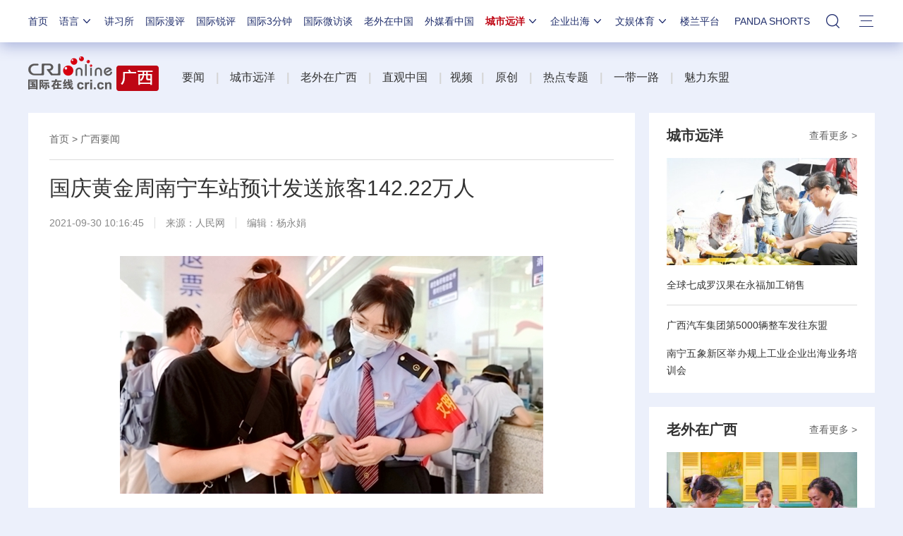

--- FILE ---
content_type: text/html; charset=utf-8
request_url: https://gx.cri.cn/n/20210930/e8f0249f-2f89-3d6b-d416-6c554384fe37.html
body_size: 14967
content:

<!DOCTYPE html>     
<!--[if lt IE 7]><html class="ie ie6 lt8 lt9"><![endif]-->
<!--[if IE 7]><html class="ie ie7 lt8 lt9"><![endif]-->
<!--[if IE 8]><html class="ie ie8 lt9"><![endif]-->
<!--[if IE 9]><html class="ie ie9"><![endif]-->
<!--[if (gt IE 9) | !(IE)]><!-->
<html>
<!--<![endif]-->

<head>
<script type="text/javascript" src="//f2.cri.cn/M00/91/B7/CqgNOl3XTl2AUG9_AAAAAAAAAAA5365598.jump-m.js"></script>
        <meta http-equiv="X-UA-Compatible" content="IE=edge,chrome=1" />
        <meta name="baidu-site-verification" content="wi8ApR6KAn" /><!--百度验证20180328-->
        <meta http-equiv="Content-Type" content="text/html; charset=gb2312" />
        <meta http-equiv="Content-Language" content="zh-cn" />
        <meta content="gb.cri.cn" name="author" />
        <meta name="robots" content="all" />
    <meta charset="UTF-8" />
    <title id="城市远洋">国庆黄金周南宁车站预计发送旅客142.22万人-国际在线</title>
<meta name="keywords" content="旅客 国庆 车站 " />
<meta name="description" content="南宁车站售票员引导旅客在手机上办理购票业务。于莉摄　　人民网南宁9月29日电（王勇）2021年&ldquo;国庆&rdquo;假期运输期限为9月28日至10月8日，共11天。铁路客流主要以旅游、探亲、学生客流为主，主要流向桂林、玉林、百色、" />
    <meta name="baidu-site-verification" content="28kQEncmq0" />
    <meta name="360-site-verification" content="fbfa7d7040e76733099efe4490716f22" />
    <link rel="stylesheet" type="text/css" href="//f2.cri.cn/M00/64/C4/CqgNOl1wZ0-AVFwsAAAAAAAAAAA5905635.resetCSS.css" />
    <link rel="stylesheet" type="text/css" href="//f2.cri.cn/M00/64/C4/CqgNOl1wZ0-AVFwsAAAAAAAAAAA5905635.common.css" />
    <link rel="stylesheet" type="text/css" href="//f2.cri.cn/M00/64/C4/CqgNOl1wZ0-AVFwsAAAAAAAAAAA5905635.hide.css" />
    <script src="//f2.cri.cn/M00/64/C4/CqgNOl1wZ0-AcwmbAAAAAAAAAAA0640155.jquery172.js"></script>

</head>

<body>

    <script>!window.jQuery && document.write("<script src=\"https://f2.cri.cn/M00/1B/18/CqgNOlZVFjiAPRQuAAAAAAAAAAA6096596.jquery360.js\">"+"</scr"+"ipt><script src=\"https://f2.cri.cn/M00/1B/18/CqgNOlZVFjiAPRQuAAAAAAAAAAA6096596.jqmigrate340.js\">"+"</scr"+"ipt>");</script>
<link rel="stylesheet" type="text/css" href="//f2.cri.cn/M00/37/20/rBABCmEjbk2APza3AAAAAAAAAAA1796657.nav21.css" />
<link rel="stylesheet" type="text/css" href="//f2.cri.cn/M00/5D/88/rBABCmKO1-uAWOpaAAAAAAAAAAA7165387.nav22v2.css" />
<link rel="stylesheet" type="text/css" href="//f2.cri.cn/M00/8D/8B/rBABC2ckLGCAMG45AAAAAAAAAAA3652735.nav24v1.css" />
<div class="nav-19-box">
    <div class="w1200" style="position: relative;">
        <div class="logo left shadow_1"><a href="https://www.cri.cn">国际在线</a></div>
        <div class="nav right">
            <div class="nav-eff-bg"></div>
            <ul>
                <li class="nav-li nav-li-index" style="display:none;"><a href="https://www.cri.cn" target="_blank" class="nav-title">首页</a></li>
                <li class="nav-li nav-li-eff-1 nav-li-add-3">
                    <a class="nav-title">语言<i></i></a>
                    <div class="li-box-wrap shadow_1">
                        <div class="ol-2 languageLine">
<fjtignoreurl>
                            <ol>
                                <li class="li-1"><a href="https://www.cri.cn/index.html?lang=zh-CN" target="_blank"></a>
                                </li>
                                <li class="li-2"><a href="http://big5.cri.cn/" target="_blank"></a></li>
                                <li class="li-3"><a href="http://czech.cri.cn/" target="_blank"></a></li>
                                <li class="li-4"><a href="http://hungarian.cri.cn/" target="_blank"></a></li>
                                <li class="li-5"><a href="http://nepal.cri.cn/" target="_blank"></a></li>
                                <li class="li-6"><a href="http://sinhalese.cri.cn/" target="_blank"></a></li>
                                <li class="li-7"><a href="http://chinese.cri.cn/" target="_blank"></a></li>
                                <li class="li-8"><a href="http://newsradio.cri.cn/" target="_blank"></a></li>
                                <li class="li-9"><a href="http://chinaplus.cri.cn/" target="_blank"></a></li>
                                <li class="li-10"><a href="http://indonesian.cri.cn/" target="_blank"></a></li>
                                <li class="li-11"><a href="http://persian.cri.cn/" target="_blank"></a></li>
                                <li class="li-12"><a href="http://espanol.cri.cn/" target="_blank"></a></li>
                                <li class="li-13"><a href="http://www.itaiwannews.cn" target="_blank"></a></li>
                                <li class="li-14"><a href="https://vscs.cri.cn" target="_blank"></a></li>
                                <li class="li-15"><a href="http://esperanto.cri.cn/" target="_blank"></a></li>
                                <li class="li-16"><a href="http://italian.cri.cn/" target="_blank"></a></li>
                                <li class="li-17"><a href="http://polish.cri.cn/" target="_blank"></a></li>
                                <li class="li-18"><a href="http://swahili.cri.cn/" target="_blank"></a></li>
                                <li class="li-19"><a href="http://albanian.cri.cn/" target="_blank"></a></li>
                                <li class="li-20"><a href="http://filipino.cri.cn/" target="_blank"></a></li>
                                <li class="li-21"><a href="http://japanese.cri.cn/" target="_blank"></a></li>
                                <li class="li-22"><a href="http://portuguese.cri.cn/" target="_blank"></a></li>
                                <li class="li-23"><a href="http://tamil.cri.cn/" target="_blank"></a></li>
                                <li class="li-24"><a href="http://arabic.cri.cn/" target="_blank"></a></li>
                                <li class="li-25"><a href="http://french.cri.cn/" target="_blank"></a></li>
                                <li class="li-26"><a href="http://korean.cri.cn/" target="_blank"></a></li>
                                <li class="li-27"><a href="http://pushtu.cri.cn/" target="_blank"></a></li>
                                <li class="li-28"><a href="http://thai.cri.cn/" target="_blank"></a></li>
                                <li class="li-29"><a href="http://bengali.cri.cn/" target="_blank"></a></li>
                                <li class="li-30"><a href="http://german.cri.cn/" target="_blank"></a></li>
                                <li class="li-31"><a href="http://laos.cri.cn/" target="_blank"></a></li>
                                <li class="li-32"><a href="http://romanian.cri.cn/" target="_blank"></a></li>
                                <li class="li-33"><a href="http://turkish.cri.cn/" target="_blank"></a></li>
                                <li class="li-34"><a href="http://bulgarian.cri.cn/" target="_blank"></a></li>
                                <li class="li-35"><a href="http://hausa.cri.cn/" target="_blank"></a></li>
                                <li class="li-36"><a href="http://malay.cri.cn/" target="_blank"></a></li>
                                <li class="li-37"><a href="http://russian.cri.cn" target="_blank"></a></li>
                                <li class="li-38"><a href="http://urdu.cri.cn/" target="_blank"></a></li>
                                <li class="li-39"><a href="http://myanmar.cri.cn/" target="_blank"></a></li>
                                <li class="li-40"><a href="http://hindi.cri.cn/" target="_blank"></a></li>
                                <li class="li-41"><a href="http://mongol.cri.cn/" target="_blank"></a></li>
                                <li class="li-42"><a href="http://serbian.cri.cn/" target="_blank"></a></li>
                                <li class="li-43"><a href="http://vietnamese.cri.cn/" target="_blank"></a></li>
                                <li class="li-44"><a href="http://cambodian.cri.cn/" target="_blank"></a></li>
                                <li class="li-45"><a href="http://ukrainian.cri.cn/" target="_blank"></a></li>
                                <li class="li-46"><a href="http://belarusian.cri.cn/" target="_blank"></a></li>
                                <li class="li-47"><a href="http://greek.cri.cn/" target="_blank"></a></li>
                                <li class="li-48"><a href="http://hebrew.cri.cn/" target="_blank"></a></li>
                                <li class="li-49"><a href="http://croatian.cri.cn" target="_blank"></a></li>
                                <!--<li class="li-48"><a href="http://turkish.cri.cn/" target="_blank"></a></li>
								<li class="li-49"><a href="http://urdu.cri.cn/" target="_blank"></a></li>
								<li class="li-50"><a href="http://vietnamese.cri.cn/" target="_blank"></a></li>
								<li class="li-51"><a href="http://hebrew.cri.cn/" target="_blank"></a></li>
								<li class="li-52"><a href="http://dk.gbtimes.com/" target="_blank"></a></li>
								<li class="li-53"><a href="http://nl.gbtimes.com/" target="_blank"></a></li>
								<li class="li-54"><a href="http://ee.gbtimes.com/" target="_blank"></a></li>
								<li class="li-55"><a href="http://fi.gbtimes.com/" target="_blank"></a></li>
								<li class="li-56"><a href="http://is.gbtimes.com/" target="_blank"></a></li>
								<li class="li-57"><a href="http://se.gbtimes.com/" target="_blank"></a></li>
								<li class="li-58"><a href="http://lt.gbtimes.com/" target="_blank"></a></li>
								<li class="li-59"><a href="http://no.gbtimes.com/" target="_blank"></a></li>-->
                            </ol>
</fjtignoreurl>
                        </div>
                    </div>
                </li>
                <li class="nav-li"><a href="https://news.cri.cn/gjjxs" target="_blank" class="nav-title">讲习所</a></li>
                <li class="nav-li"><a href="https://news.cri.cn/gjmp" target="_blank" class="nav-title">国际漫评</a></li>
                <li class="nav-li"><a href="https://news.cri.cn/guojiruiping" target="_blank" class="nav-title">国际锐评</a></li>
                <li class="nav-li"><a href="https://news.cri.cn/knowntheworld" target="_blank" class="nav-title">国际3分钟</a></li>
                <li class="nav-li"><a href="https://news.cri.cn/gjwft" target="_blank" class="nav-title">国际微访谈</a></li>
                <li class="nav-li"><a href="https://news.cri.cn/lwzzg" target="_blank" class="nav-title">老外在中国</a></li>
                <li class="nav-li"><a href="https://news.cri.cn/wmkzg" target="_blank" class="nav-title">外媒看中国</a></li>
                <li class="nav-li nav-li-eff-1 nav-li-add-1">
                    <a href="###" class="nav-title">城市远洋<i></i></a>
                    <div class="li-box-wrap shadow_1">
                        <div class="ol-1">
                            <ol>
                                <li class="li-1"><a href="https://city.cri.cn/" target="_blank">城市</a></li>
                                <!--<li class="li-2"><a href="https://bj.cri.cn/" target="_blank">北京</a></li>-->
                                <li class="li-2"><a href="https://sc.cri.cn/" target="_blank">四川</a></li>
                                <li class="li-3"><a href="https://sd.cri.cn/" target="_blank">山东</a></li>
                                <li class="li-4"><a href="https://sn.cri.cn/" target="_blank">陕西</a></li>
                                <li class="li-5"><a href="https://hebei.cri.cn/" target="_blank">河北</a></li>
                                <li class="li-6"><a href="https://gd.cri.cn/" target="_blank">广东</a></li>
                                <li class="li-1"><a href="https://js.cri.cn/" target="_blank">江苏</a></li>
                                <li class="li-2"><a href="https://cq.cri.cn/" target="_blank">重庆</a></li>
                                <li class="li-3"><a href="https://hlj.cri.cn/" target="_blank">黑龙江</a></li>
                                <li class="li-4"><a href="https://sx.cri.cn/" target="_blank">山西</a></li>
                                <li class="li-5"><a href="https://gz.cri.cn/" target="_blank">贵州</a></li>
                                <li class="li-6"><a href="https://gx.cri.cn/" target="_blank">广西</a></li>
                                <li class="li-1"><a href="https://fj.cri.cn/" target="_blank">福建</a></li>
                                <li class="li-2"><a href="https://jl.cri.cn/" target="_blank">吉林</a></li>
                                <li class="li-3"><a href="https://hb.cri.cn/" target="_blank">湖北</a></li>
                                <li class="li-4"><a href="https://hn.cri.cn/" target="_blank">河南</a></li>
                                <li class="li-5"><a href="https://ln.cri.cn/" target="_blank">辽宁</a></li>
                                <li class="li-6"><a href="https://gs.cri.cn/" target="_blank">甘肃</a></li>
                                <li class="li-1"><a href="https://nmg.cri.cn/" target="_blank">内蒙古</a></li>  
                                <li class="li-2"><a href="https://ah.cri.cn/" target="_blank">安徽</a></li>
                                <li class="li-3"><a href="https://zj.cri.cn/" target="_blank">浙江</a></li>
                                <li class="li-4"><a href="https://hunan.cri.cn/" target="_blank">湖南</a></li>
                                <li class="li-5"><a href="https://nx.cri.cn/" target="_blank">宁夏</a></li>
                                <li class="li-6"><a href="https://jx.cri.cn/" target="_blank">江西</a></li>
                                <!--<li class="li-2"><a href="https://sh.cri.cn/" target="_blank">上海</a></li>-->
                                <li class="li-1"><a href="https://hi.cri.cn/" target="_blank">海南</a></li>
                                <li class="li-2"><a href="http://tj.cri.cn/" target="_blank">天津</a></li>
                                <!--<li class="li-6"><a href="http://county.cri.cn/" target="_blank">县域经济</a></li>-->
                            </ol>
                        </div>
                    </div>
                </li>
                <li class="nav-li nav-li-eff-1 nav-li-add-2">
                    <a href="###" class="nav-title">企业出海<i></i></a>
                    <div class="li-box-wrap shadow_1">
                        <div class="ol-1">
                            <ol>
                                <li class="li-1"><a href="https://ge.cri.cn/" target="_blank">环创</a></li>
                                <!-- <li class="li-2"><a href="https://ce.cri.cn/" target="_blank">企业</a></li> -->
                                <!-- <li class="li-3"><a href="https://cj.cri.cn/" target="_blank">城建</a></li> -->
                                <li class="li-2"><a href="https://gr.cri.cn/" target="_blank">财智</a></li>
                                 <li class="li-3"><a href="https://edu.cri.cn/" target="_blank">教育</a></li>
                                <!-- <li class="li-3"><a href="https://it.cri.cn/" target="_blank">科技</a></li> -->
                                 <li class="li-1"><a href="https://auto.cri.cn/" target="_blank">汽车</a></li>
                                <!--<li class="li-2"><a href="https://eco.cri.cn/" target="_blank">生态</a></li>-->
                                <!--<li class="li-3"><a href="http://cx.cri.cn/" target="_blank">创新</a></li>
								<li class="li-1"><a href="http://ich.cri.cn/" target="_blank">非遗</a></li>
								<li class="li-2"><a href="http://money.cri.cn/" target="_blank">理财</a></li>
								<li class="li-3"><a href="https://if.cri.cn/" target="_blank">互金</a></li>
								<li class="li-3"><a href="http://arts.cri.cn/" target="_blank">书画</a></li>-->
                            </ol>
                        </div>
                    </div>
                </li>
                <li class="nav-li nav-li-eff-1 nav-li-add-2 nav-li-add-2-1">
                    <a href="###" class="nav-title">文娱体育<i></i></a>
                    <div class="li-box-wrap shadow_1">
                        <div class="ol-1">
                            <ol>
                                <li class="li-1"><a href="https://ent.cri.cn/" target="_blank">文娱</a></li>
                                <li class="li-2"><a href="https://ent.cri.cn/starshow" target="_blank">星访谈</a></li>
                                <li class="li-1"><a href="https://sports.cri.cn/" target="_blank">体育</a></li>
                                <li class="li-2"><a href="https://sports.cri.cn/starshow" target="_blank">成长说</a></li>
                                <li class="li-1"><a href="https://ent.cri.cn/movie/" target="_blank">电影</a></li>
                                <li class="li-2"><a href="https://ent.cri.cn/drama/" target="_blank">演出</a></li>
                                <!--<li class="li-1"><a href="https://edu.cri.cn/" target="_blank">国广教育</a></li>-->
                            </ol>
                        </div>
                    </div>
                </li>

                <li class="nav-li"><a href="http://www.kroraina.com.cn" target="_blank" class="nav-title">楼兰平台</a></li>
                <li class="nav-li pandashortsTitle"><a href="https://pandashorts.cri.cn" target="_blank" class="nav-title">PANDA SHORTS</a></li>
                <!--<li class="nav-li"><a href="javascript:void(0)" onclick="aria.start()" class="nav-title nav-wza">无障碍</a></li>-->

                <li class="nav-li-add-4-1">
                    <a class="nav-title-1"><i></i></a>
                    <div class="search-select-box">
                      <div class="search-box">
                         <div class="w10">
			   <div class="head13_search">
				<script src="//f2.cri.cn/M00/64/C4/CqgNOl1wZ0-AcwmbAAAAAAAAAAA0640155.search.js"></script>
				<form id="form2" name="form2" method="post" onsubmit="return change()">
                                      <div class="head13_search2_box"><div class="head13_search2">站内搜索</div></div>
					<div class="head13_search1">
					     <input name="q1" id="q1" type="text" class="input_box" autocomplete="off" />
					</div>
				   <div class="head13_search3">
					<input name="sa" type="image" src="//f2.cri.cn/M00/64/C4/CqgNOl1wZ0-AK5r6AAAAAAAAAAA6774382.redsearch.png" width="23" height="18" border="0" align="absmiddle" />
				   </div>
				   <div type="hidden" id="selectId" name="selectId" value="0"></div>
				</form>
			    </div>
			   <div class="newsBox"></div>
			   <div id="engine"></div>
			 </div>
                    </div>
                  </div>
                </li>
                <li class="nav-li nav-li-eff-3 nav-li-add-5">
                    <a class="nav-title-3"><i></i></a>
                    <div class="li-box-wrap shadow_1">
                        <div class="li-box">
                            <div class="line line-1"></div>
                            <div class="line line-2"></div>
                            <div class="line line-3"></div>
                            <div class="line line-4"></div>
                            <div class="left w500">
                                <div class="ol-5">
                                    <ol>
                                        <li><a href="https://news.cri.cn/world" target="_blank">国际</a></li>
                                        <li><a href="https://news.cri.cn/video" target="_blank">视频</a></li>
                                        <li><a href="https://news.cri.cn/photo/" target="_blank">图片</a></li>
                                        <li><a href="https://news.cri.cn/opinion/" target="_blank">评论</a></li>
                                        <li><a href="https://news.cri.cn/zhibo" target="_blank">直播</a></li>
                                        <li><a href="https://news.cri.cn/exclusive" target="_blank">原创</a></li>
                                        <li><a href="https://ent.cri.cn/" target="_blank">文娱</a></li>
                                        <li><a href="https://ent.cri.cn/starshow" target="_blank">星访谈</a></li>
                                        <li><a href="https://sports.cri.cn/" target="_blank">体育</a></li>
                                        <li><a href="https://sports.cri.cn/starshow" target="_blank">成长说</a></li>
                                        <li><a href="https://ent.cri.cn/movie/" target="_blank">电影</a></li>
                                        <li><a href="https://ent.cri.cn/drama/" target="_blank">演出</a></li>
                                    </ol>
                                </div>
                                <div class="ol-6">
                                    <ol>
                                        <li><a href="https://news.cri.cn/gjjxs" target="_blank">讲习所</a></li>
                                        <li><a href="https://news.cri.cn/gjmp" target="_blank">国际漫评</a></li>
                                        <li><a href="https://news.cri.cn/guojiruiping" target="_blank">国际锐评</a></li>
                                        <li><a href="https://news.cri.cn/knowntheworld" target="_blank">国际3分钟</a></li>
                                        <li><a href="https://news.cri.cn/list/gjwft" target="_blank">国际微访谈</a></li>
                                        <li><a href="https://news.cri.cn/lwzzg" target="_blank">老外在中国</a></li>
                                        <li><a href="https://news.cri.cn/wmkzg" target="_blank">外媒看中国</a></li>
                                        <li><a href="https://xuan.cri.cn" target="_blank">国际甄选</a></li>
                                        <li><a href="https://news.cri.cn/ydyl" target="_blank">一带一路</a></li>
                                        <li><a href="http://www.kroraina.com.cn" target="_blank">楼兰平台</a></li>
                                        <li class="pandashorts"><a href="https://pandashorts.cri.cn" target="_blank">PANDA SHORTS</a></li>
                                    </ol>
                                </div>
                                <div class="ol-7">
                                    <ol>
                                        <li><a href="https://city.cri.cn/" target="_blank">城市</a></li>
                                        <li><a href="https://ge.cri.cn/" target="_blank">环创</a></li>
                                        <!-- <li><a href="https://ce.cri.cn/" target="_blank">企业</a></li> -->
                                        <!-- <li><a href="https://cj.cri.cn/" target="_blank">城建</a></li> -->
                                        <li><a href="https://gr.cri.cn/" target="_blank">财智</a></li>
                                        <li><a href="https://edu.cri.cn/" target="_blank">教育</a></li>
                                        <!-- <li><a href="https://it.cri.cn/" target="_blank">科技</a></li> -->
                                        <li><a href="https://auto.cri.cn/" target="_blank">汽车</a></li>
                                        <!--<li><a href="https://eco.cri.cn/" target="_blank">生态</a></li>-->
                                        <!--<li class="li-2"><a href="http://county.cri.cn/" target="_blank">县域经济</a></li>
                                        <li><a href="http://cx.cri.cn/" target="_blank">创新</a></li>
										<li><a href="https://jq.cri.cn/" target="_blank">景区</a></li>
										<li class="li-2"><a href="https://if.cri.cn/" target="_blank">互金</a></li>
										<li><a href="http://ich.cri.cn/" target="_blank">非遗</a></li>
										<li class="li-2"><a href="http://money.cri.cn/" target="_blank">理财</a></li>
										<li><a href="http://arts.cri.cn/" target="_blank">书画</a></li>
										<li class="li-3"><a href="http://jiaoxue.cri.cn/" target="_blank">国广教育</a></li>-->
                                    </ol>
                                </div>
                            </div>
                            <div class="right w650">
                                <div class="languageLine-clone">

                                </div>
                            </div>
                            <div class="clear"></div>
                            <div class="ol-8">
                                <div class="ol-title">地方:</div>
                                <ol>
                                    <!--<li><a href="https://bj.cri.cn/" target="_blank">北京</a></li>-->
                                    <li><a href="https://sc.cri.cn/" target="_blank">四川</a></li>
                                    <li><a href="https://sd.cri.cn/" target="_blank">山东</a></li>
                                    <li><a href="https://hebei.cri.cn/" target="_blank">河北</a></li>
                                    <li><a href="https://sn.cri.cn/" target="_blank">陕西</a></li>
                                    <li><a href="https://gd.cri.cn/" target="_blank">广东</a></li>
                                    <li><a href="https://cq.cri.cn/" target="_blank">重庆</a></li>
                                    <li><a href="https://hlj.cri.cn/" target="_blank">黑龙江</a></li>
                                    <li><a href="https://fj.cri.cn/" target="_blank">福建</a></li>
                                    <li><a href="https://js.cri.cn/" target="_blank">江苏</a></li>
                                    <li><a href="https://sx.cri.cn/" target="_blank">山西</a></li>
                                    <li><a href="https://gz.cri.cn/" target="_blank">贵州</a></li>
                                    <li><a href="https://gx.cri.cn/" target="_blank">广西</a></li>
                                    <li><a href="https://jl.cri.cn/" target="_blank">吉林</a></li>
                                    <li><a href="https://hb.cri.cn/" target="_blank">湖北</a></li>
                                    <li><a href="https://hn.cri.cn/" target="_blank">河南</a></li>
                                    <li><a href="https://ln.cri.cn/" target="_blank">辽宁</a></li>
                                    <li><a href="https://gs.cri.cn/" target="_blank">甘肃</a></li>
                                    <li><a href="https://nmg.cri.cn/" target="_blank">内蒙古</a></li>
                                <li><a href="https://ah.cri.cn/" target="_blank">安徽</a></li>
                                <li><a href="https://zj.cri.cn/" target="_blank">浙江</a></li>
                                <li><a href="https://hunan.cri.cn/" target="_blank">湖南</a></li>
                                <li><a href="https://nx.cri.cn/" target="_blank">宁夏</a></li>
                                <li><a href="https://jx.cri.cn/" target="_blank">江西</a></li>
                                <!--<li><a href="https://sh.cri.cn/" target="_blank">上海</a></li>-->
                                <li><a href="https://hi.cri.cn/" target="_blank">海南</a></li>
                                <li><a href="http://tj.cri.cn/" target="_blank">天津</a></li>
                                    <!--<li><a href="https://news.cri.cn/gb/42071/2014/11/06/5187s4757119.htm" target="_blank">移动版</a></li>-->
                                </ol>
                                <div class="clear"></div>
                            </div>
                        </div>
                    </div>
                </li>
                <div class="clear"></div>
            </ul>
            <div class="clear"></div>
        </div>
    </div>
</div>
<script src="//f2.cri.cn/M00/37/26/rBABCWEjbk2AM61AAAAAAAAAAAA6442141.nav21.js"></script>
<script src="//f2.cri.cn/M00/5D/98/rBABC2KO1-uAUF7lAAAAAAAAAAA1295512.nav22v2.js"></script>
<script src="//f2.cri.cn/M00/64/C4/CqgNOl1wZ0-AcwmbAAAAAAAAAAA0640155.zh-360.js"></script>

<link rel="stylesheet" type="text/css" href="//f2.cri.cn/M00/37/20/rBABCmEjbk2APza3AAAAAAAAAAA1796657.common2021df.css" />

<!--主体内容开始-->
<link rel="stylesheet" type="text/css" href="//f2.cri.cn/M00/91/B7/CqgNOl3XTl2AdPyqAAAAAAAAAAA3922191.style.css" /><!--公共部分样式-->
<link rel="stylesheet" type="text/css" href="//f2.cri.cn/M00/A8/BF/CqgNOl4ULzyAJUMqAAAAAAAAAAA6429614.index.css" /><!--当前页样式-->

<div class="secondIndex-wrap secondDetails-wrap">
	<div class="w1200">
		<link rel="stylesheet" type="text/css" href="//v2.cri.cn/resource/211ef3d1-0e43-4c9a-8485-a5d9006de6cd/2025/common/secondindex/pc/css.style.css" />

		<div class="secondIndex-header">
			<div class="secondIndex-logo left"><a href="/" target="_blank"></a></div>
			<div class="secondIndex-nav right">
				<div class="textwrap">
					<div class="textsubwrap">
						<div class="textcontent">
							<strong>&nbsp;</strong><a href="https://gx.cri.cn/news" target="_blank">要闻</a><strong>&nbsp; &nbsp;&nbsp;<span style="color:rgb(213, 213, 213)">|&nbsp;</span>&nbsp; </strong>&nbsp;<a href="https://gx.cri.cn/cityocean" target="_blank">城市远洋</a><strong>&nbsp; &nbsp;<span style="color:rgb(213, 213, 213)">&nbsp;|</span>&nbsp; &nbsp; </strong><a href="https://gx.cri.cn/foreignersinguangxi" target="_blank">老外在广西</a><strong>&nbsp; &nbsp;&nbsp;<span style="color:rgb(213, 213, 213)">|&nbsp;</span>&nbsp;&nbsp; </strong><a href="https://gx.cri.cn/livebroadcast" target="_blank">直观中国</a><strong>&nbsp; &nbsp;&nbsp;<span style="color:rgb(213, 213, 213)">|</span>&nbsp; &nbsp;</strong><a href="https://gx.cri.cn/video" target="_blank">视频</a><strong>&nbsp; &nbsp;<span style="color:rgb(213, 213, 213)">|</span>&nbsp; &nbsp; </strong><a href="https://gx.cri.cn/original" target="_blank">原创</a><strong>&nbsp; &nbsp;&nbsp;<span style="color:rgb(213, 213, 213)">|</span>&nbsp; &nbsp; </strong><a href="https://gx.cri.cn/specialtopic" target="_blank">热点专题</a><strong>&nbsp; &nbsp;&nbsp;<span style="color:rgb(213, 213, 213)">|</span>&nbsp; &nbsp; </strong><a href="https://gx.cri.cn/beltandroad" target="_blank">一带一路</a><strong>&nbsp; &nbsp;&nbsp;<span style="color:rgb(213, 213, 213)">|</span>&nbsp; &nbsp;&nbsp;</strong><a href="https://gx.cri.cn/charmingasean" target="_blank">魅力东盟</a><strong>&nbsp; &nbsp;&nbsp;</strong>
						</div>
					</div>
				</div>
			</div>
			<div class="clear"></div>
		</div>

		
		<div class="w860 left">
			<div class="pd30 bgWhite secondPage-wrap-1 mgB30">
				<div class="secondPage-crumbs"><a href="/" target="_blank">首页</a>  >  <a href="/news" target="_blank">广西要闻</a></div>
				<div class="secondPage-details-1">
					
				<div class="list-title" id="atitle">国庆黄金周南宁车站预计发送旅客142.22万人</div>
				<div class="list-brief"><span id="apublishtime" class="apublishtime span-first">2021-09-30 10:16:45</span><span id="asource" class="asource">来源：<a href="http://gx.people.com.cn/n2/2021/0929/c179464-34938308.html" target="_blank" rel="nofollow">人民网</a></span><span id="aeditor" class="aeditor">编辑：杨永娟</span><span id="aauthor" class="aauthor span-last">责编：赵滢溪</span> </div>
				<div class="list-abody abody" id="abody" pageData=''>
<p style="text-align:center"><img src="//p2.cri.cn/M00/3B/27/rBABC2FVFwGAR0lTAAAAAAAAAAA278.600x337.jpg" width="600" height="337"  alt="国庆黄金周南宁车站预计发送旅客142.22万人" /></p>

<p style="text-align:center">南宁车站售票员引导旅客在手机上办理购票业务。于莉摄</p>

<p style="text-align:justify">　　人民网南宁9月29日电（王勇）2021年&ldquo;国庆&rdquo;假期运输期限为9月28日至10月8日，共11天。铁路客流主要以旅游、探亲、学生客流为主，主要流向桂林、玉林、百色、凭祥、靖西、北海、梧州、广州、成都、昆明、武汉、北京、上海等方向。</p>

<p style="text-align:justify">　　国庆假期南宁车站预计发送旅客142.22万人（南宁站44.95万，南宁东站97.27万人），日均12.9万人，同比上涨11.33%。预计9月30日下午、10月1日形成客流高峰，10月1日南宁车站预计发送旅客21.2万人（南宁站7.2万人、南宁东站14万人）。</p>

<p style="text-align:justify">　　为满足旅客出行需求，南宁车站加开或重联区内往北海、玉林、百色、靖西、梧州南、贵港、防城港、桂林、崇左、广州、深圳、成都等方向列车。临时加开列车车票将在开车前2-3天陆续投放，需要购票的旅客请随时关注铁路12306动态，及时了解加开车信息。</p>

<p style="text-align:justify">　　节假日期间，进站安检、验证排队人数较多，请旅客们合理规划出行时间，建议至少提前1小时到达车站。由于乘坐地铁集中到达南宁东站的旅客较多，旅客们可以选择从进站旅客较少的北进站口安检进站。</p>

<p style="text-align:justify">　　根据疫情防控常态化要求，乘坐火车需佩戴口罩，安检前请将健康码出示给安检员查验。</p>

<p style="text-align:center"><img src="//p2.cri.cn/M00/39/AE/rBABDGFVFwGAYeEpAAAAAAAAAAA569.600x337.jpg" width="600" height="337"  alt="国庆黄金周南宁车站预计发送旅客142.22万人" /></p>

<p style="text-align:center">南宁东站旅客有序检票进站。于莉摄</p>

<p style="text-align:center"><img src="//p2.cri.cn/M00/3B/2C/rBABCWFVFwKAA1YaAAAAAAAAAAA310.600x337.jpg" width="600" height="337"  alt="国庆黄金周南宁车站预计发送旅客142.22万人" /></p>

<p style="text-align:center">南宁东站站台旅客有序乘降。于莉摄</p>
</div>
				<div class="page-nav"></div>
				<div class="clear"></div>
				<div class="h20"></div>
				<link rel="stylesheet" type="text/css" href="//f2.cri.cn/M00/91/B7/CqgNOl3XTl2AdPyqAAAAAAAAAAA3922191.shaer.css" />
<div class="secondIndex-shaer">
    <div class="share-box">
        <div class="bshare-custom">
            <div class="bsPromo bsPromo2"></div>
            <span class="bshare-text">分享：</span>
            <a title="分享到微信" title="QQ" data-fx="wx-btn" class="bshare-weixin barweixin" style="display: inline-block;"></a>
            <a title="分享到新浪微博" data-fx="wb-btn" class="bshare-sinaminiblog" style="display: inline-block;"></a>
            <a title="分享到QQ好友" data-fx="qq-btn" class="bshare-qqim" style="display: inline-block;"></a>
            <span class="bshare-copy" onclick="copyText()"></span>
        </div>
        <script>$(".bshare-copy").click(function () { return false; });</script>
    </div>
<script src="//f2.cri.cn/M00/64/C4/CqgNOl1wZ0-AcwmbAAAAAAAAAAA0640155.criShare.js"></script>
</div> 
				<div class="h20"></div>
				<div class="clear"></div>

				</div>
			</div>


			<div class="pd30 bgWhite mgB30">
				<div class="secondPage-title-2">相关新闻</div>
				<div class="secondPage-box-1">
					<ul>
						<li>
							<div class="secondPage-list-1">
								<div class="list-title"><a href='/n/20200915/2609ea53-2e0a-37a1-7c7a-127a35084557.html' target='_blank'>河池金城江火车站让新兵舒心踏上旅途</a></div>
								<div class="clear"></div>
							</div>
						</li><li>
							<div class="secondPage-list-1">
								<div class="list-title"><a href='/n/20210511/e1281685-f335-1542-8d3d-dc49b34d27cd.html' target='_blank'>柳州车站追忆铁路红色经典</a></div>
								<div class="clear"></div>
							</div>
						</li><li>
							<div class="secondPage-list-1">
								<div class="list-title"><a href='/n/20200212/beba9897-6d11-a6cf-b0d3-bed363db56de.html' target='_blank'>南宁各客运站陆续恢复客车班线运营</a></div>
								<div class="clear"></div>
							</div>
						</li><li>
							<div class="secondPage-list-1">
								<div class="list-title"><a href='/n/20200103/25d4f7a8-6d26-e84d-821f-dc28f0104744.html' target='_blank'>跨年夜 4名海警向售票员敬军礼</a></div>
								<div class="clear"></div>
							</div>
						</li><li>
							<div class="secondPage-list-1">
								<div class="list-title"><a href='/n/20210929/15898765-4649-60ed-ce16-dc053b8ab5aa.html' target='_blank'>国庆期间广西铁路加开或重联257趟旅客列车</a></div>
								<div class="clear"></div>
							</div>
						</li>
					</ul>
				</div>
			</div>


		</div>
		
		<div class="w320 right">
					<div class="secondPage-wrap-2 bgWhite mgB20">

				<div class="secondPage-title-1"><a href="/cityocean" target="_blank" class="titleMore">查看更多 ></a><a class="titleInfo">城市远洋</a></div>

				<div class="secondPage-box-2">
					<ul>

						<li class="li-1">
							<div class="secondPage-list-2">
								<div class="list-pic imgScale-1"><a href="/n/20251010/ae197c2c-4686-b8a1-4ded-87ea2d2db5d3.html" target="_blank" class="aImg"><img src="//v2.cri.cn/784fb719-0133-48b0-af0e-b6868483901e/image/ba6d6a463c634b5b8be703e1f51b4bb7.520x292.386x217.jpg" width="386" height="217"  alt="全球七成罗汉果在这里加工销售 ——永福罗汉果企业抱团出海记" /></a></div>
								<div class="list-title"><a href="/n/20251010/ae197c2c-4686-b8a1-4ded-87ea2d2db5d3.html" target="_blank">全球七成罗汉果在永福加工销售</a></div>
							</div>
						</li>


						<li>
							<div class="secondPage-list-2">
								<div class="list-title"><a href="/n/20251029/2bac2dbe-116e-c797-c73d-6d3e68d81b1e.html" target="_blank">广西汽车集团第5000辆整车发往东盟</a></div>
							</div>
						</li><li>
							<div class="secondPage-list-2">
								<div class="list-title"><a href="/n/20251015/e9d481c9-10f6-13f6-8b74-8c0c736e1f1a.html" target="_blank">南宁五象新区举办规上工业企业出海业务培训会</a></div>
							</div>
						</li>

					</ul>
				</div>
			</div>
			
			<div class="secondPage-wrap-2 bgWhite mgB20">

				<div class="secondPage-title-1"><a href="/foreignersinguangxi" target="_blank" class="titleMore">查看更多 ></a><a class="titleInfo">老外在广西</a></div>

				<div class="secondPage-box-2">
					<ul>

						<li class="li-1">
							<div class="secondPage-list-2">
								<div class="list-pic imgScale-1"><a href="/n/20250417/8c857cd3-1968-46ff-664c-a4af2ec48c1d.html" target="_blank" class="aImg"><img src="//v2.cri.cn/784fb719-0133-48b0-af0e-b6868483901e/image/51dc0b7bd4a448db8410d9000e210b44.1024x576.386x217.jpg" width="386" height="217"  alt="在南宁嗦粉 这碗“越南风味”有点鲜" /></a></div>
								<div class="list-title"><a href="/n/20250417/8c857cd3-1968-46ff-664c-a4af2ec48c1d.html" target="_blank">在南宁嗦粉 这碗“越南风味”有点鲜</a></div>
							</div>
						</li>


						<li>
							<div class="secondPage-list-2">
								<div class="list-title"><a href="/n/20240305/f5d49be8-e35c-b2b0-c53a-945025343233.html" target="_blank">“钦州年味”吸引海外网友云围观</a></div>
							</div>
						</li><li>
							<div class="secondPage-list-2">
								<div class="list-title"><a href="/n/20240204/a3e62ce5-4ab7-cfc1-df17-e9d1c99fb701.html" target="_blank">写春联包大粽 巴西网络达人在广西钦州体验中国年</a></div>
							</div>
						</li>

					</ul>
				</div>
			</div>
			
			<div class="secondPage-wrap-2 bgWhite mgB20">

				<div class="secondPage-title-1"><a href="/charmingasean" target="_blank" class="titleMore">查看更多 ></a><a class="titleInfo">魅力东盟</a></div>

				<div class="secondPage-box-2">
					<ul>

						<li class="li-1">
							<div class="secondPage-list-2">
								<div class="list-pic imgScale-1"><a href="/n/20250525/b28e6239-a526-5803-d315-6dda2f482615.html" target="_blank" class="aImg"><img src="//v2.cri.cn/784fb719-0133-48b0-af0e-b6868483901e/image/8f45e79a6c44473cbd3cb32051280739.1267x717.270x153.jpg" width="270" height="153"  alt="东盟国家代表齐聚南宁 感受人工智能发展脉动" /></a></div>
								<div class="list-title"><a href="/n/20250525/b28e6239-a526-5803-d315-6dda2f482615.html" target="_blank">东盟国家代表感受人工智能发展</a></div>
							</div>
						</li>


						<li>
							<div class="secondPage-list-2">
								<div class="list-title"><a href="/n/20250916/c951c285-955d-5def-633f-31e349cfdddc.html" target="_blank">中国燃气亮相中国—东盟建筑科技展</a></div>
							</div>
						</li><li>
							<div class="secondPage-list-2">
								<div class="list-title"><a href="/n/20250623/4783a6bd-392e-5e41-aa19-fdbd86c67590.html" target="_blank">“东盟/RCEP国家专题标准信息平台”上线</a></div>
							</div>
						</li>

					</ul>
				</div>
			</div>
		</div>
		
		<div class="clear"></div>

	</div>

	<link rel="stylesheet" type="text/css" href="//f2.cri.cn/M00/91/B7/CqgNOl3XTl2AdPyqAAAAAAAAAAA3922191.friendline.css" />
	<div class="secondDeclare bgGray-1">
		<div class="w1200">
			<div class="list-title"><span><strong>国际在线版权与信息产品内容销售的声明</strong></span></div>
			<div class="list-brief">
				<p>1、“国际在线”由中国国际广播电台主办。经中国国际广播电台授权，国广国际在线网络（北京）有限公司独家负责“国际在线”网站的市场经营。</p>
				<p>2、凡本网注明“来源：国际在线”的所有信息内容，未经书面授权，任何单位及个人不得转载、摘编、复制或利用其他方式使用。</p>
				<p>3、“国际在线”自有版权信息（包括但不限于“国际在线专稿”、“国际在线消息”、“国际在线XX消息”“国际在线报道”“国际在线XX报道”等信息内容，但明确标注为第三方版权的内容除外）均由国广国际在线网络（北京）有限公司统一管理和销售。</p>
				<p>已取得国广国际在线网络（北京）有限公司使用授权的被授权人，应严格在授权范围内使用，不得超范围使用，使用时应注明“来源：国际在线”。违反上述声明者，本网将追究其相关法律责任。</p>
				<p>任何未与国广国际在线网络（北京）有限公司签订相关协议或未取得授权书的公司、媒体、网站和个人均无权销售、使用“国际在线”网站的自有版权信息产品。否则，国广国际在线网络（北京）有限公司将采取法律手段维护合法权益，因此产生的损失及为此所花费的全部费用（包括但不限于律师费、诉讼费、差旅费、公证费等）全部由侵权方承担。</p>
				<p>4、凡本网注明“来源：XXX（非国际在线）”的作品，均转载自其它媒体，转载目的在于传递更多信息，丰富网络文化，此类稿件并不代表本网赞同其观点和对其真实性负责。</p>
				<p>5、如因作品内容、版权和其他问题需要与本网联系的，请在该事由发生之日起30日内进行。</p>
			</div>
		</div>
	</div>

	<!--<div class="h30"></div>-->
	<!--not found: portal2_https://gx.cri.cn/inc/06f3411d-0300-4bc5-b102-b284126b81ac.inc-->
</div>

<script src="//f2.cri.cn/M00/91/B7/CqgNOl3XTl2AUG9_AAAAAAAAAAA5365598.js.js"></script><!--公共部分脚本-->
<script src="//f2.cri.cn/M00/91/B7/CqgNOl3XTl2AUG9_AAAAAAAAAAA5365598.articlePaging.js"></script><!--分页脚本-->
<!--<script src="js/js.js"></script>--><!--当前页脚本-->
<!--主体内容结束-->
 
<link rel="stylesheet" type="text/css" href="//f2.cri.cn/M00/37/20/rBABCmEjbk2APza3AAAAAAAAAAA1796657.footer21.css" />
<div class="clear"></div>
<div class="footer-19-box-1">
    <div class="w1200">
        <div class="footer-19-list-1 left">
            <ul>
                <li class="item-li">
                    <div class="list-title">关于我们</div>
                    <div class="list-ol">
                        <ol>
                            <!--<li class="list-ol-li1"><a href="/" target="_blank">关于CRI</a></li>-->
                            <li class="list-ol-li1"><a href="https://news.cri.cn/20181025/3c9752d3-ff8e-b40b-63a4-402d59dd11c3.html" target="_blank">关于本网</a></li>
                            <!--<li class="list-ol-li2"><a href="https://news.cri.cn/gb/47051/2014/08/28/6311s4671068.htm"
                                    target="_blank">联系本网</a></li>-->
                            <li class="list-ol-li2"><a href="https://www.cri.cn/zhaopin" target="_blank">本网招聘</a></li>
                        </ol>
                        <div class="clear"></div>
                    </div>
                </li>
                <li class="item-li li-1">
                    <div class="list-title">业务概况</div>
                    <div class="list-ol">
                        <ol>
                            <li class="list-ol-li1"><a href="http://newsradio.cri.cn/" target="_blank">环球资讯</a></li>
                            <!--<li class="list-ol-li2"><a href="http://www.hitfm.cn/" target="_blank">劲曲调频</a></li>-->
                            <li class="list-ol-li2"><a href="http://ezfm.cri.cn/" target="_blank">轻松调频</a></li>
                                                        <!--<li class="list-ol-li1"><a href="https://www.cri.cn/" target="_blank">国际在线</a></li>-->
   <li class="list-ol-li1"><a href="http://pay.guojizaixian.cn" target="_blank">移动增值</a></li>
                        </ol>
                        <div class="clear"></div>
                    </div>
                </li>
                <li class="item-li li-2">
                    <div class="list-title">商务合作</div>
                    <div class="list-ol">
                        <ol>
                            <li class="list-ol-li1"><a href="https://news.cri.cn/ad" target="_blank">广播广告</a></li>
                            <li class="list-ol-li2"><a href="https://www.cri.cn/2025/02/19/e005e272-d799-1324-c2fa-25c0fb88704d.html" target="_blank">网站广告</a></li>
                            <li class="list-ol-li1"><fjtignoreurl><a href="http://yunfabu.crionline.cn/" target="_blank">云发布</a></fjtignoreurl></li>
                        </ol>
                        <div class="clear"></div>
                    </div>
                </li>
                <li class="item-li li-3">
                    <div class="list-title">更多链接</div>
                    <div class="list-ol">
                        <ol>
                            <!--<li class="list-ol-li1"><a href="https://www.cri.cn/sitemap.html" target="_blank">网站地图</a>
                            </li>-->
                            <li class="list-ol-li1"><a href="https://www.cri.cn/banquan/index1.html" target="_blank">网站声明</a></li>
                            <li class="list-ol-li2"><a href="https://www.cri.cn/yqlj.html" target="_blank">友情链接</a></li>
                            <li class="list-ol-li2" style="width:100%;"><a href="http://www.12377.cn" target="_blank">网上有害信息举报专区</a></li>
                        </ol>
                        <div class="clear"></div>
                    </div>
                </li>
            </ul>
            <div class="clear"></div>
        </div>
        <div class="footer-19-list-2 right">
            <ul class="ul-2">
                <li class="item-li li-3">
                    <div class="list-pic"><img src="//f2.cri.cn/M00/64/C4/CqgNOl1wZ0-AK5r6AAAAAAAAAAA6774382.xwwb.jpg" /></div>
                    <div class="list-title">国际在线新闻微博</div>
                </li>
                <li class="item-li li-2">
                    <div class="list-pic"><img src="//f2.cri.cn/M00/64/C4/CqgNOl1wZ0-AK5r6AAAAAAAAAAA6774382.wb.jpg" /></div>
                    <div class="list-title">国际在线微博</div>
                </li>
                <li class="item-li li-1">
                    <div class="list-pic"><img src="//f2.cri.cn/M00/64/C4/CqgNOl1wZ0-AK5r6AAAAAAAAAAA6774382.wx.jpg" /></div>
                    <div class="list-title">国际在线微信</div>
                </li>
                <li class="item-li li-0">
                    <div class="list-pic"><a href="https://www.cri.cn/download#?id=chinanews" target="_blank" class="aImg"><img src="//f2.cri.cn/M00/64/C4/CqgNOl1wZ0-AK5r6AAAAAAAAAAA6774382.ChinaNews.png" /></a></div>
                    <div class="list-title"><a href="https://www.cri.cn/download#?id=chinanews" target="_blank">ChinaNews</a></div>
                </li>
                <div class="clear"></div>
            </ul>
        </div>
        <div class="clear"></div>
    </div>
</div>
<div class="footer-19-box-2">
    <div class="w1200">
<fjtignoreurl>
        <div class="footer-19-list-3 left">
            <ul>
                <li><a href="http://www.12377.cn/" target="_blank" class="icon-1"><i></i>中国互联网举报中心</a>
                    违法和不良信息举报电话：010-67401009 举报邮箱：jubao@cri.com.cn</li>
                <li>新闻从业人员职业道德监督电话：010-67401111 监督邮箱：jiancha@cri.cn&nbsp;&nbsp;互联网新闻信息服务许可证10120170005</li>
                <li><a target="_blank" href="https://www.cri.cn/2021/07/27/467c4bf9-dc88-8180-bfc4-b3639bf63cf0.html">中国互联网视听节目服务自律公约</a>
                    信息网络传播视听节目许可证 0102002　京ICP证120531号　京ICP备05064898号　<a target="_blank" href="http://www.beian.gov.cn/portal/registerSystemInfo?recordcode=11040102700187">
                        <i class="securityIcon"></i>&nbsp;京公网安备 11040102700187号</a></li>
            </ul>
        </div>
        <div class="footer-19-list-4 left">
            <ul>
                <li>
                    <!--<div class="footer-wza"></div>--><div class="icon-2"><a><i></i></a>网站运营：国广国际在线网络（北京）有限公司
                    </div>
                </li>
                <li>中央广播电视总台国际在线版权所有©1997-
                    <script>var date = new Date; var year = date.getFullYear(); document.write(year);</script>
                </li>
                <li>未经书面授权禁止复制或建立镜像</li>
            </ul>
        </div>
        <div class="clear"></div>
</fjtignoreurl>
    </div>
</div>

<div class="return-top return-to-top"></div>

<script>
	$(window).scroll(function() {
		if ($(window).scrollTop() > 200) {
			$(".return-to-top").fadeIn(300);
		} else {
			$(".return-to-top").fadeOut(300);
		}
	});

$(".return-top").click(function() {
	$('body,html').animate({
		scrollTop: 0
	}, 500);
}); 
</script>

<div style="display:none;">
<!--Baidu--> 
<script>
var _hmt = _hmt || [];
(function() {
  var hm = document.createElement("script");
  hm.src = "//hm.baidu.com/hm.js?e45061fe2e668fb7ed6e0d06e32ec1e3";
  var s = document.getElementsByTagName("script")[0]; 
  s.parentNode.insertBefore(hm, s);
})();
</script>
<!--not found: portal2_https://gx.cri.cn/include/channel-tjdm.inc-->
<!--cctv-->
<script>
with(document)with(body)with(insertBefore(createElement("script"),firstChild))setAttribute("exparams","v_id=&aplus&",id="tb-beacon-aplus",src=(location>"https"?"//js":"//js")+".data.cctv.com/__aplus_plugin_cctv.js,aplus_plugin_aplus_u.js")
</script>
<!--cctv end-->

<script>
 var csName = "im"
 	csName+= "pp"
 	csName+= "lus"
if( window.location.host.indexOf(csName)>=0 ){
	var apiWeather = "https://portal-api."+ csName +".cn"
}else{
	var apiWeather = "https://portal-api.crionline.cn"
}
let thisChannel = ""
    $.ajax({
        url: apiWeather + "/api/sites/domain",
        type: "POST",
        async: false,
        beforeSend: function () { },
        dataType: "json",
        contentType: "application/json",
        data: JSON.stringify({"url":window.location.origin}),
        error: function (a, b, c) { },
        success: function (data) {
            thisChannel = data
        },
    });

document.addEventListener("DOMContentLoaded", function () {
    var cctvPlayscene = $("meta[name=viewport]").length ? "h5" : "web";
    // 获取所有 video 元素
    const videos = document.querySelectorAll("video");
    const audios = document.querySelectorAll("audio");


    videos.forEach((video, index) => {
        let playStartTime = 0; // 当前 video 播放开始时间
        let totalPlayTime = 0; // 累计播放时间
        let createTime = Math.floor(Date.now() / 1000); // 播放创建时间戳
        let v_id = extractGUID(video.src) || `video_${index + 1}`; // 从 URL 提取 GUID，若无则使用索引编号


        // 从 video.src 提取 GUID
        function extractGUID(url) {
            const match = url.match(/[0-9a-fA-F-]{36}/); // 匹配标准 GUID (UUID)
            return match ? match[0] : null;
        }


        // 通用上报方法
        function reportPlayEvent(eventCode, additionalParams = {}) {
            const unixts = Date.now(); // 事件触发时间（毫秒）


            // 组装通用参数
            let params = {
                playscene: cctvPlayscene,
                streamtype: "vod",
                streamurl: video.src || "未知",
                createtime: createTime,
                cururl: window.location.href,
                title: video.getAttribute('title'),
                unixts: unixts,
                playtime: totalPlayTime,
                v_id: v_id, // 通过正则提取的 GUID
                channel: thisChannel.Title,
                // column: "国际3分钟"
            };


            // 合并额外参数
            Object.assign(params, additionalParams);


            // 组装 a=1&b=2 格式
            const queryString = Object.entries(params)
                .map(([key, value]) => `${key}=${encodeURIComponent(value)}`)
                .join("&");


            // 上报日志
            goldlog.record(eventCode, "", queryString, "");
            console.log(`[上报成功] 事件码: ${eventCode}, 视频ID: ${v_id}, 参数:`, params);
        }


        // 绑定事件监听
        video.addEventListener("loadstart", function () {
            reportPlayEvent("/play.1.1"); // 播放初始化
        });


        video.addEventListener("canplay", function () {
            reportPlayEvent("/play.1.2"); // 播放加载完成
        });


        video.addEventListener("play", function () {
            playStartTime = Date.now(); // 记录开始播放时间
            reportPlayEvent("/play.1.3"); // 正片播放
        });


        video.addEventListener("ended", function () {
            if (playStartTime) {
                totalPlayTime += (Date.now() - playStartTime) / 1000;
            }
            reportPlayEvent("/play.1.4", { playtime: totalPlayTime }); // 播放结束
        });


        // 监听暂停，计算播放时长
        video.addEventListener("pause", function () {
            if (playStartTime) {
                totalPlayTime += (Date.now() - playStartTime) / 1000;
                playStartTime = 0;
            }
        });
    });

    audios.forEach((audio, index) => {
        let playStartTime = 0; // 当前 audio 播放开始时间
        let totalPlayTime = 0; // 累计播放时间
        let createTime = Math.floor(Date.now() / 1000); // 播放创建时间戳
        let v_id = extractGUID(audio.src) || `audio_${index + 1}`; // 从 URL 提取 GUID，若无则使用索引编号


        // 从 audio.src 提取 GUID
        function extractGUID(url) {
            const match = url.match(/[0-9a-fA-F-]{36}/); // 匹配标准 GUID (UUID)
            return match ? match[0] : null;
        }


        // 通用上报方法
        function reportPlayEvent(eventCode, additionalParams = {}) {
            const unixts = Date.now(); // 事件触发时间（毫秒）


            // 组装通用参数
            let params = {
                playscene: cctvPlayscene,
                streamtype: "vod",
                streamurl: audio.src || "未知",
                createtime: createTime,
                cururl: window.location.href,
                title: audio.getAttribute('title'),
                unixts: unixts,
                playtime: totalPlayTime,
                v_id: v_id, // 通过正则提取的 GUID
                channel: thisChannel.Title,
                // column: "国际3分钟"
            };


            // 合并额外参数
            Object.assign(params, additionalParams);


            // 组装 a=1&b=2 格式
            const queryString = Object.entries(params)
                .map(([key, value]) => `${key}=${encodeURIComponent(value)}`)
                .join("&");


            // 上报日志
            goldlog.record(eventCode, "", queryString, "");
            console.log(`[上报成功] 事件码: ${eventCode}, 视频ID: ${v_id}, 参数:`, params);
        }


        // 绑定事件监听
        audio.addEventListener("loadstart", function () {
            reportPlayEvent("/play.1.1"); // 播放初始化
        });


        audio.addEventListener("canplay", function () {
            reportPlayEvent("/play.1.2"); // 播放加载完成
        });


        audio.addEventListener("play", function () {
            playStartTime = Date.now(); // 记录开始播放时间
            reportPlayEvent("/play.1.3"); // 正片播放
        });


        audio.addEventListener("ended", function () {
            if (playStartTime) {
                totalPlayTime += (Date.now() - playStartTime) / 1000;
            }
            reportPlayEvent("/play.1.4", { playtime: totalPlayTime }); // 播放结束
        });


        // 监听暂停，计算播放时长
        audio.addEventListener("pause", function () {
            if (playStartTime) {
                totalPlayTime += (Date.now() - playStartTime) / 1000;
                playStartTime = 0;
            }
        });
    });
});
</script>
<!--20220905CNZZ-->
<script type="text/javascript" src="https://s9.cnzz.com/z_stat.php?id=1281157920&web_id=1281157920"></script>
<!--20220905CNZZ-->
</div>


<!--统计代码-->

<link rel="stylesheet" type="text/css" href="//v2.cri.cn/M00/40/C1/CqgNOlcPNseAcwtyAAAAAAAAAAA8716088.ckeditor5.css" />

<style>
body .secondPage-wrap-1 figure,
body #abody figure {
     margin: 20px 0;
     width: auto !important;
}
body .secondPage-wrap-1 figure img,
body .secondPage-wrap-1 figure video,
body #abody figure img,
body #abody figure video {
     display: block;
     max-width: 100%;
     height: auto;
     margin: 0 auto;
}

body figure.image-style-align-left {
	float: left;
	margin-right: calc(1.5em/2);
		}

body figure.image-style-align-right {
	float: right;
	margin-left: calc(1.5em/2);
		}

body figure.image-style-block-align-right img {
	margin-right: 0;
	margin-left: auto;
		}

body figure.image-style-block-align-left img {
	margin-left: 0;
	margin-right: auto;
		}

body figure.image-style-align-center img {
	margin-left: auto;
	margin-right: auto;
		}

</style>
<!--无障碍-->
<!--<script>
var thisHost = window.location.host;
document.write("<script defer async type='text/javascript' src=\"//"+ thisHost  +"/wza/aria.js?appid=ec997f7806d3fc20e132331605aa7637\" charset='utf-8'>"+"</scr"+"ipt>");
</script>-->

<script>
document.addEventListener("DOMContentLoaded", () => {


    // 判断元素是否为行内元素
    function isInlineElement(el) {
        if (el.nodeType !== 1) return false;
        const display = window.getComputedStyle(el).display;
        return display === "inline" || display === "inline-block";
    }


    // 处理行内元素中的 <p>
    function fixInlineP(el) {
        if (!isInlineElement(el)) return;


        const pTags = Array.from(el.querySelectorAll("p"));


        // 如果有且仅有一个 <p>，拆掉 <p>
        if (pTags.length === 1) {
            const p = pTags[0];
            const fragment = document.createDocumentFragment();
            while (p.firstChild) {
                fragment.appendChild(p.firstChild);
            }
            p.parentNode.replaceChild(fragment, p);
        }


        // 递归处理子元素
        el.childNodes.forEach(child => {
            if (child.nodeType === 1) fixInlineP(child);
        });
    }


    // 遍历所有元素
    document.querySelectorAll("*").forEach(fixInlineP);


});
</script>

</body>

</html>

--- FILE ---
content_type: text/css
request_url: https://f2.cri.cn/M00/A8/BF/CqgNOl4ULzyAJUMqAAAAAAAAAAA6429614.index.css
body_size: 300
content:
.secondIndex-logo{background: url(https://v2.cri.cn/M00/A8/BF/CqgNOl4ULzyAasUqAAAAAAAAAAA3389894.logo.png) left 40% no-repeat;}
.secondIndex-menu .menu-title{background: #be0614;color: #ffffff;}
.secondIndex-title-2 div.active a{background: #be0614;}
.secondIndex-title-2 div.active .guangxi-a{background: #fff;color: #333333;}
.secondIndex-title-2 .guangxi-a:hover{color: #be0614 !important;}

.zt3-l3m3r3 .left, .zt3-l3m3r3 .middle{margin-right:0px!important;}
.zt3-l3m3r3 .list-item{margin-left:0px!important;}
.zt3-l3m3r3 .module-title {
    height: 30px;
}


--- FILE ---
content_type: application/javascript
request_url: https://p.data.cctv.com/ge.js
body_size: 70
content:
window.goldlog=(window.goldlog||{});goldlog.Etag="mLqNIV1i3xkCAQOKfE5b/BMB";goldlog.stag=2;

--- FILE ---
content_type: application/javascript
request_url: https://p.data.cctv.com/ge.js
body_size: -4
content:
window.goldlog=(window.goldlog||{});goldlog.Etag="mbqNIb7/DjwCAQOKfE6nxkCu";goldlog.stag=2;